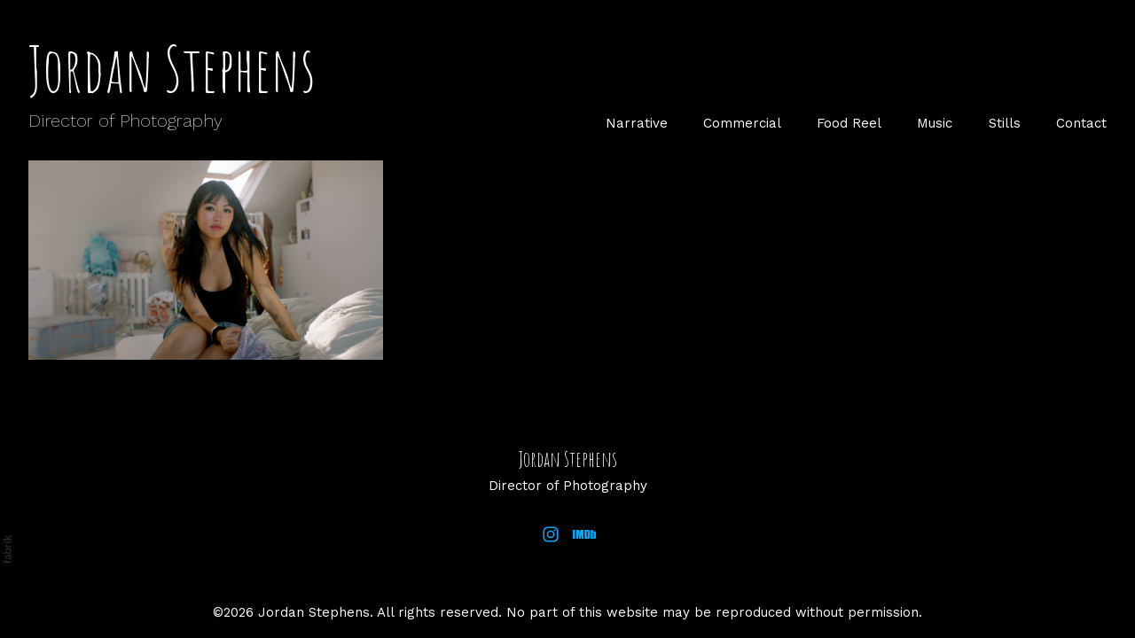

--- FILE ---
content_type: text/html; charset=utf-8
request_url: https://www.jordanstephens.co.uk/portfolio/tagged/beabadoobee
body_size: 7348
content:



<!DOCTYPE html>
<html class="no-js custom-fonts" lang="en-GB">
    <head prefix="og: http://ogp.me/ns#">
        <link rel="preconnect" href="https://www.jordanstephens.co.uk">
        <link rel="preconnect" href="//static.fabrik.io" />
        <link rel="preconnect" href="//blob.fabrik.io" />
        <meta charset="UTF-8">
        <link rel="canonical" href="https://www.jordanstephens.co.uk/portfolio/tagged/beabadoobee" />
        <title>Portfolio - beabadoobee - Jordan Stephens - Director of Photography</title>
        <meta name="description" content="Director of Photography" />
        <meta name="keywords" content="director of photography, dop, cinematographer, advertising, film, features, documentary, docs, insta, ads, music videos, movies, short, films, shorts, food, ident, creative, photo, photography, pictures, pics, revenue, exposure, light, lighting, branded content, content, reels, beabadoobee, beauty, bella hadid, fashion, i-D, i-d magazine, I-D video, INTERVIEWS, vice media, Youth" />
        <meta name="url" content="https://www.jordanstephens.co.uk/portfolio/tagged/beabadoobee" />
        <meta property="og:url" content="https://www.jordanstephens.co.uk/portfolio/tagged/beabadoobee" />
        <meta property="og:title" content="Portfolio - beabadoobee" />
        <meta property="og:description" content="Director of Photography" />
        <meta property="og:site_name" content="Jordan Stephens - Director of Photography" />
        <meta property="og:type" content="website" />        
        <meta content="https://static.fabrik.io/1rk6/5f9f0ef1640e42b5.png?lossless=1&amp;w=1200&amp;h=1200&amp;fit=max&amp;s=6d45ab606dc0f9e51b6abdefab994aed" name="twitter:image" /><meta content="https://static.fabrik.io/1rk6/5f9f0ef1640e42b5.png?lossless=1&amp;w=1200&amp;h=1200&amp;fit=max&amp;s=6d45ab606dc0f9e51b6abdefab994aed" property="og:image" /><meta content="image/png" property="og:image:type" />        
        
        <meta name="twitter:card" content="summary_large_image" />

            <link rel="icon" href="https://blob.fabrik.io/static/2c96dd/favicon.svg" type="image/svg+xml">
            <link rel="icon" href="https://blob.fabrik.io/static/2c96dd/favicon-32x32.png" sizes="32x32">
            <link rel="icon" href="https://blob.fabrik.io/static/2c96dd/favicon-96x96.png" sizes="96x96">
            <link rel="icon" href="https://blob.fabrik.io/static/2c96dd/favicon-128x128.png" sizes="128x128">
            <link rel="icon" href="https://blob.fabrik.io/static/2c96dd/android-icon-192x192.png" sizes="192x192">
            <link rel="icon" href="https://blob.fabrik.io/static/2c96dd/favicon-228x228.png" sizes="228x228">
            <link rel="shortcut icon" href="https://blob.fabrik.io/static/2c96dd/favicon-196x196.png" sizes="196x196">
            <meta name="msapplication-TileColor" content="#FFFFFF">
            <meta name="msapplication-TileImage" content="https://blob.fabrik.io/static/2c96dd/ms-icon-144x144.png">
            <meta name="msapplication-config" content="https://blob.fabrik.io/static/2c96dd/ieconfig.xml" /> 

            <link rel="apple-touch-icon" href="https://blob.fabrik.io/static/2c96dd/apple-icon-120x120.png" sizes="120x120">
            <link rel="apple-touch-icon" href="https://blob.fabrik.io/static/2c96dd/apple-icon-152x152.png" sizes="152x152">
            <link rel="apple-touch-icon" href="https://blob.fabrik.io/static/2c96dd/apple-icon-180x180.png" sizes="180x180"> 


        <link href="https://blob.fabrik.io/static/2c96dd/core/fabrik.min.css" rel="stylesheet">


        
        
            <script defer src="https://cloud.umami.is/script.js" data-website-id="059b79ea-6263-4a20-947a-862fbfc8d8ad"></script>
        

        
    <meta name="viewport" content="width=device-width, initial-scale=1.0">

    <style>
        :root {
            --site-title-display: block;
            --site-subtitle-display: block; 
            --site-logo-display: block;
            --brand-text-display: inline-block;
            --thumbnails-subtitle: block;
        }
    </style>

    <link href="https://blob.fabrik.io/1rk6/calico-vars-80b068c6c6f0d661.css" rel="stylesheet" /><link href="https://blob.fabrik.io/static/2c96dd/calico/theme.css" rel="stylesheet" />

    <style>


            .main-footer-upper p {
                margin: 0 auto;
            }
                    .play:before {
            content: "Play";
        }
    </style>

    

    </head>

    <body class="fab-projects-tagged fab-portfolio-tagged fab-projects-tagged-beabadoobee tpl-portfolio-thumbnails capped-width social-icon-family-normal">

        


<div class="site-wrap overlay-enabled">

    <header class="main-header">
        <div class="capped">
            <div class="main-header-container">
                <div class="main-header-titles">
                    

<a href="/" class="brand brand-text">

    <span class="brand-title">Jordan Stephens</span>

        <span class="brand-subtitle">Director of Photography</span>

</a>
                </div>

                <nav class="main-header-nav">
                    <button class="mobile-nav-link">
                        <i class="icon icon-menu"></i>
                    </button>
                    
    <ul class="menu">

          <li class="">

                <a href="/narrative" target="_self">Narrative</a>

          </li>
          <li class="">

                <a href="/commercial" target="_self">Commercial</a>

          </li>
          <li class="">

                <a href="/portfolio/food-reel" target="_self">Food Reel</a>

          </li>
          <li class="">

                <a href="/music-video" target="_self">Music</a>

          </li>
          <li class="">

                <a href="/portfolio/commercial" target="_self">Stills</a>

          </li>
          <li class="">

                <a href="/pages/contact" target="_self">Contact</a>

          </li>
    </ul>

                </nav>
            </div>
        </div>
        <nav class="mobile-nav">
            
    <ul class="menu">

          <li class="">

                <a href="/narrative" target="_self">Narrative</a>

          </li>
          <li class="">

                <a href="/commercial" target="_self">Commercial</a>

          </li>
          <li class="">

                <a href="/portfolio/food-reel" target="_self">Food Reel</a>

          </li>
          <li class="">

                <a href="/music-video" target="_self">Music</a>

          </li>
          <li class="">

                <a href="/portfolio/commercial" target="_self">Stills</a>

          </li>
          <li class="">

                <a href="/pages/contact" target="_self">Contact</a>

          </li>
    </ul>

        </nav>

    </header>

    <main role="main" class="main-body">
        

<div class="project-tagged-list-page">
    <div class="capped">
        

    <div class="container-wrap">
        <div class="container">
            <div class="row col-xs-1 col-sm-2 col-md-3 col-lg-3 col-xl-4">
                

    <div class="col item">
        <a href="/portfolio/i-d-meets-beabadoobee" class="project-link mfp-iframe" data-src="https://www.youtube.com/watch?v=B82aGB7KGsU"  >

            <div class="placeholder ratio-16:9">

                        <img alt="i-D Meets: Beabadoobee" data-src="https://static.fabrik.io/1rk6/5f9f0ef1640e42b5.png?lossless=1&amp;w=720&amp;fit=crop&amp;ar=16:9&amp;crop=faces%2Centropy&amp;s=07ace64068a601756b1670c5288fc445" data-srcset="https://static.fabrik.io/1rk6/5f9f0ef1640e42b5.png?lossless=1&amp;w=480&amp;fit=crop&amp;ar=16:9&amp;crop=faces%2Centropy&amp;s=2f74f336f3166c22da21a136479a3d78 480w,https://static.fabrik.io/1rk6/5f9f0ef1640e42b5.png?lossless=1&amp;w=720&amp;fit=crop&amp;ar=16:9&amp;crop=faces%2Centropy&amp;s=07ace64068a601756b1670c5288fc445 720w,https://static.fabrik.io/1rk6/5f9f0ef1640e42b5.png?lossless=1&amp;w=960&amp;fit=crop&amp;ar=16:9&amp;crop=faces%2Centropy&amp;s=060a988e51b3106bf2dc3f3c73790bb3 960w,https://static.fabrik.io/1rk6/5f9f0ef1640e42b5.png?lossless=1&amp;w=1280&amp;fit=crop&amp;ar=16:9&amp;crop=faces%2Centropy&amp;s=acd4f2e4c7d9daba204ee5d837187f2a 1280w,https://static.fabrik.io/1rk6/5f9f0ef1640e42b5.png?lossless=1&amp;w=1680&amp;fit=crop&amp;ar=16:9&amp;crop=faces%2Centropy&amp;s=8ea14ab5b56d870986d8d1d1d3ae33c9 1680w,https://static.fabrik.io/1rk6/5f9f0ef1640e42b5.png?lossless=1&amp;w=1920&amp;fit=crop&amp;ar=16:9&amp;crop=faces%2Centropy&amp;s=cc9d09e35a9305cba2c52c106a2a8626 1920w,https://static.fabrik.io/1rk6/5f9f0ef1640e42b5.png?lossless=1&amp;w=2560&amp;fit=crop&amp;ar=16:9&amp;crop=faces%2Centropy&amp;s=62139e8d4f1959bb08f38e1e52e231b2 2560w,https://static.fabrik.io/1rk6/5f9f0ef1640e42b5.png?lossless=1&amp;w=3840&amp;fit=crop&amp;ar=16:9&amp;crop=faces%2Centropy&amp;s=ada7149b4abb417c843ad1de0b2b2d06 3840w" data-sizes="auto" class="lazyload"></img>

            </div>

            <div class="overlay">
                <div>
                    <strong>i-D Meets: Beabadoobee</strong>
                        <em>Music</em>
                </div>
            </div>
        </a>
    </div>

            </div>
        </div>
    </div>

        
    </div>
</div>


    </main>

    <footer class="main-footer">

        
    <div class="main-footer-upper">
        <div class="capped">
            <div class="main-footer-upper-inner">
                    <h3><a href="/">Jordan Stephens</a></h3>
                        <p>Director of Photography</p>

                <ul class="site-links"><li><a href="https://www.instagram.com/jordanstephensdop/" target="_blank" title="Instagram"><span>Instagram</span><svg class="social-icon icon-instagram" viewBox="0 0 32 32"><path class="classic" d="M16 9.032C13.73 9.032 13.462 9.04 12.566 9.081 11.738 9.119 11.288 9.258 10.988 9.374 10.592 9.528 10.308 9.713 10.011 10.01 9.713 10.307 9.529 10.59 9.375 10.987 9.258 11.286 9.12 11.736 9.082 12.565 9.041 13.462 9.032 13.73 9.032 16S9.04 18.538 9.081 19.436C9.119 20.264 9.258 20.714 9.374 21.014A2.638 2.638 0 0010.01 21.991 2.618 2.618 0 0010.987 22.627C11.286 22.744 11.736 22.882 12.565 22.92 13.461 22.961 13.73 22.97 16 22.97S18.539 22.961 19.435 22.92C20.263 22.882 20.713 22.743 21.013 22.627A2.638 2.638 0 0021.99 21.991C22.288 21.694 22.472 21.411 22.626 21.014 22.743 20.715 22.881 20.265 22.919 19.436 22.96 18.539 22.969 18.271 22.969 16.001S22.96 13.462 22.919 12.566C22.881 11.738 22.742 11.288 22.626 10.988 22.472 10.592 22.287 10.308 21.99 10.011 21.693 9.713 21.41 9.529 21.013 9.375 20.714 9.258 20.264 9.12 19.435 9.082 18.538 9.041 18.27 9.032 16 9.032M16 7.5C18.308 7.5 18.598 7.51 19.505 7.551 20.409 7.592 21.027 7.736 21.568 7.946A4.161 4.161 0 0123.074 8.926 4.175 4.175 0 0124.054 10.432C24.264 10.972 24.408 11.59 24.449 12.495 24.49 13.402 24.5 13.692 24.5 16S24.49 18.598 24.449 19.505C24.408 20.409 24.264 21.027 24.054 21.568 23.837 22.127 23.547 22.601 23.074 23.074A4.175 4.175 0 0121.568 24.054C21.028 24.264 20.41 24.408 19.505 24.449 18.598 24.49 18.308 24.5 16 24.5S13.402 24.49 12.495 24.449C11.591 24.408 10.973 24.264 10.432 24.054 9.873 23.837 9.399 23.547 8.926 23.074 8.454 22.601 8.163 22.127 7.946 21.568 7.736 21.028 7.592 20.41 7.551 19.505 7.51 18.598 7.5 18.308 7.5 16S7.51 13.402 7.551 12.495C7.592 11.591 7.736 10.973 7.946 10.432A4.161 4.161 0 018.926 8.926 4.175 4.175 0 0110.432 7.946C10.972 7.736 11.59 7.592 12.495 7.551 13.402 7.51 13.692 7.5 16 7.5ZM16 11.635A4.365 4.365 0 0116 20.365 4.365 4.365 0 1116 11.635ZM16 18.833A2.833 2.833 0 0016 13.167 2.833 2.833 0 1016 18.833ZM20.537 10.443A1.02 1.02 0 0120.537 12.483 1.02 1.02 0 1120.537 10.443Z"></path><path class="knockout" d="M16 9.032C13.73 9.032 13.462 9.04 12.566 9.081 11.738 9.119 11.288 9.258 10.988 9.374 10.592 9.528 10.308 9.713 10.011 10.01 9.713 10.307 9.529 10.59 9.375 10.987 9.258 11.286 9.12 11.736 9.082 12.565 9.041 13.462 9.032 13.73 9.032 16S9.04 18.538 9.081 19.436C9.119 20.264 9.258 20.714 9.374 21.014A2.638 2.638 0 0010.01 21.991 2.618 2.618 0 0010.987 22.627C11.286 22.744 11.736 22.882 12.565 22.92 13.461 22.961 13.73 22.97 16 22.97S18.539 22.961 19.435 22.92C20.263 22.882 20.713 22.743 21.013 22.627A2.638 2.638 0 0021.99 21.991C22.288 21.694 22.472 21.411 22.626 21.014 22.743 20.715 22.881 20.265 22.919 19.436 22.96 18.539 22.969 18.271 22.969 16.001S22.96 13.462 22.919 12.566C22.881 11.738 22.742 11.288 22.626 10.988 22.472 10.592 22.287 10.308 21.99 10.011 21.693 9.713 21.41 9.529 21.013 9.375 20.714 9.258 20.264 9.12 19.435 9.082 18.538 9.041 18.27 9.032 16 9.032M16 7.5C18.308 7.5 18.598 7.51 19.505 7.551 20.409 7.592 21.027 7.736 21.568 7.946A4.161 4.161 0 0123.074 8.926 4.175 4.175 0 0124.054 10.432C24.264 10.972 24.408 11.59 24.449 12.495 24.49 13.402 24.5 13.692 24.5 16S24.49 18.598 24.449 19.505C24.408 20.409 24.264 21.027 24.054 21.568 23.837 22.127 23.547 22.601 23.074 23.074A4.175 4.175 0 0121.568 24.054C21.028 24.264 20.41 24.408 19.505 24.449 18.598 24.49 18.308 24.5 16 24.5S13.402 24.49 12.495 24.449C11.591 24.408 10.973 24.264 10.432 24.054 9.873 23.837 9.399 23.547 8.926 23.074 8.454 22.601 8.163 22.127 7.946 21.568 7.736 21.028 7.592 20.41 7.551 19.505 7.51 18.598 7.5 18.308 7.5 16S7.51 13.402 7.551 12.495C7.592 11.591 7.736 10.973 7.946 10.432A4.161 4.161 0 018.926 8.926 4.175 4.175 0 0110.432 7.946C10.972 7.736 11.59 7.592 12.495 7.551 13.402 7.51 13.692 7.5 16 7.5ZM16 11.635A4.365 4.365 0 0116 20.365 4.365 4.365 0 1116 11.635ZM16 18.833A2.833 2.833 0 0016 13.167 2.833 2.833 0 1016 18.833ZM20.537 10.443A1.02 1.02 0 0120.537 12.483 1.02 1.02 0 1120.537 10.443ZM0 0V32H32V0H0Z"></path></svg></a></li><li><a href="https://www.imdb.com/name/nm7131764/?ref_=ext_shr_lnk" target="_blank" title="IMDb"><span>IMDb</span><svg class="social-icon icon-imdb" viewBox="0 0 32 32"><path class="classic" d="M11.471 10.893H14.895V21.107H12.739V15.373L11.696 21.107H10.136L9.066 15.373V21.107H6.79V10.893H10.042L10.887 15.711 11.472 10.893ZM3 21.107V10.893H5.526V21.107H3ZM22.35 12.909V19.092C22.35 19.728 22.125 20.224 21.676 20.577 21.227 20.931 20.686 21.108 19.071 21.108H16.23V10.894H19.057C20.74 10.894 21.149 11.059 21.63 11.389 22.111 11.719 22.351 12.226 22.351 12.91ZM19.639 12.974C19.639 12.476 19.094 12.522 18.662 12.522V19.382C19.094 19.382 19.639 19.446 19.639 18.963V12.973ZM28.997 13.927V19.868C28.997 20.286 28.812 20.616 28.441 20.858 28.145 20.986 27.891 21.026 27.273 21.026S25.76 20.651 25.583 20.575C25.406 20.499 25.247 21.108 25.247 21.108H23.16V10.894H25.745V13.232C26.005 12.942 26.731 12.491 27.436 12.523 28.141 12.555 29.061 13.071 28.997 13.927ZM26.457 14.197C26.457 13.945 26.34 13.82 26.105 13.82 25.865 13.82 25.746 13.941 25.746 14.183L25.744 19.342C25.744 19.594 25.864 19.769 26.103 19.769 26.338 19.769 26.455 19.594 26.455 19.342L26.457 14.197Z"></path><path class="knockout" d="M11.471 10.893H14.895V21.107H12.739V15.373L11.696 21.107H10.136L9.066 15.373V21.107H6.79V10.893H10.042L10.887 15.711 11.472 10.893ZM3 21.107V10.893H5.526V21.107H3ZM22.35 12.909V19.092C22.35 19.728 22.125 20.224 21.676 20.577 21.227 20.931 20.686 21.108 19.071 21.108H16.23V10.894H19.057C20.74 10.894 21.149 11.059 21.63 11.389 22.111 11.719 22.351 12.226 22.351 12.91ZM19.639 12.974C19.639 12.476 19.094 12.522 18.662 12.522V19.382C19.094 19.382 19.639 19.446 19.639 18.963V12.973ZM28.997 13.927V19.868C28.997 20.286 28.812 20.616 28.441 20.858 28.145 20.986 27.891 21.026 27.273 21.026S25.76 20.651 25.583 20.575C25.406 20.499 25.247 21.108 25.247 21.108H23.16V10.894H25.745V13.232C26.005 12.942 26.731 12.491 27.436 12.523 28.141 12.555 29.061 13.071 28.997 13.927ZM26.457 14.197C26.457 13.945 26.34 13.82 26.105 13.82 25.865 13.82 25.746 13.941 25.746 14.183L25.744 19.342C25.744 19.594 25.864 19.769 26.103 19.769 26.338 19.769 26.455 19.594 26.455 19.342L26.457 14.197ZM0 0V32H32V0H0Z"></path></svg></a></li></ul>
            </div>
        </div>
    </div>


            <div class="main-footer-lower">
                <div class="capped">
                    <p>&copy;2026 Jordan Stephens. All rights reserved. No part of this website may be reproduced without permission.</p>
                </div>
            </div>

    </footer>

</div>
<div id="dimmer"></div>



            
<a class="fabrik-tag " href="https://fabrik.io/?utm_source=www.jordanstephens.co.uk&amp;utm_campaign=fabrik-websites&amp;utm_medium=website&amp;utm_content=fabrik-tag" target="_blank" title="Created with Fabrik">
    <svg xmlns="http://www.w3.org/2000/svg" xmlns:xlink="http://www.w3.org/1999/xlink" version="1.1" x="0px" y="0px" viewBox="0 0 16 48" enable-background="new 0 0 16 48" xml:space="preserve">
        <path class="tag-bg" d="M16 1.994l0 44.012c-0.003 1.097 -0.901 1.994 -1.999 1.994l-14.001 0l0 -48l14.001 0c1.098 0 1.996 0.897 1.999 1.994Z" />
        <path fill="#FFFFFF" d="M6.326 9.496c-0.043 -0.063 -0.064 -0.148 -0.064 -0.254l0 -1.083c0 0 2.393 2.245 2.695 2.529c-0.229 0.181 -0.51 0.403 -0.553 0.437c-0.044 0.035 -0.23 0.116 -0.296 0.068l-1.617 -1.506c-0.068 -0.063 -0.123 -0.127 -0.165 -0.191ZM12.712 15.298l-6.45 0l0 1.133l6.45 0l0 -1.133ZM6.332 20.623c-0.047 0.047 -0.07 0.132 -0.07 0.255l0 0.649l6.45 0l0 -1.133l-4.107 0c-0.437 -0.178 -0.77 -0.4 -1 -0.665c-0.229 -0.265 -0.344 -0.595 -0.344 -0.99c0 -0.221 0.02 -0.393 0.06 -0.516c0.04 -0.123 0.06 -0.214 0.06 -0.274c0 -0.102 -0.053 -0.168 -0.159 -0.197l-0.847 -0.146c-0.072 0.123 -0.128 0.257 -0.169 0.401c-0.04 0.144 -0.06 0.306 -0.06 0.484c0 0.437 0.126 0.818 0.379 1.143c0.253 0.325 0.604 0.597 1.054 0.818l-1.006 0.076c-0.114 0.017 -0.194 0.049 -0.241 0.095ZM12.712 12.338l-9.379 0l0 1.14l9.378 0l0 -1.14l0.001 0ZM8.267 11.341l0.098 0.094l0.504 0.448c0.251 0.169 0.47 0.135 0.944 -0.241c0.001 -0.001 0.003 -0.002 0.004 -0.003c0.01 -0.007 2.672 -2.142 2.672 -2.142c0.076 -0.059 0.133 -0.122 0.169 -0.188c0.036 -0.066 0.054 -0.145 0.054 -0.239l0 -1.07c0 0 -4.066 3.216 -4.146 3.276c-0.08 0.06 -0.238 0.123 -0.299 0.065ZM7.211 36.014l-0.822 0l0 1.865l-0.592 0c-0.276 0 -0.507 -0.031 -0.694 -0.092c-0.187 -0.061 -0.337 -0.15 -0.452 -0.264c-0.115 -0.115 -0.197 -0.251 -0.248 -0.411c-0.051 -0.159 -0.076 -0.336 -0.076 -0.532l0 -0.197c0 -0.123 -0.008 -0.219 -0.026 -0.286c-0.017 -0.068 -0.068 -0.104 -0.153 -0.108l-0.567 -0.025c-0.085 0.246 -0.127 0.514 -0.127 0.802c0 0.34 0.051 0.645 0.153 0.917c0.102 0.272 0.251 0.504 0.449 0.697c0.197 0.193 0.439 0.342 0.726 0.446c0.286 0.104 0.614 0.156 0.984 0.156l0.624 0l0 1.018l0.465 0c0.085 0 0.15 -0.029 0.194 -0.086c0.044 -0.057 0.077 -0.13 0.099 -0.22l0.083 -0.713l5.482 0l0 -1.14l-5.502 0l0 -1.827ZM12.75 32.815c0.042 0.202 0.064 0.426 0.064 0.672c0 0.25 -0.035 0.485 -0.105 0.704c-0.07 0.219 -0.176 0.409 -0.316 0.57c-0.14 0.161 -0.318 0.29 -0.534 0.385c-0.215 0.095 -0.47 0.143 -0.763 0.143c-0.255 0 -0.502 -0.07 -0.738 -0.21c-0.236 -0.14 -0.446 -0.366 -0.629 -0.678c-0.183 -0.312 -0.333 -0.72 -0.451 -1.226c-0.117 -0.505 -0.176 -1.123 -0.176 -1.853l-0.506 0c-0.504 0 -0.885 0.107 -1.144 0.322c-0.258 0.214 -0.388 0.532 -0.388 0.952c0 0.276 0.035 0.508 0.105 0.697c0.07 0.189 0.149 0.352 0.236 0.49c0.087 0.138 0.166 0.257 0.236 0.357c0.07 0.1 0.105 0.198 0.105 0.296c0 0.076 -0.02 0.143 -0.06 0.201c-0.04 0.057 -0.09 0.103 -0.15 0.137l-0.363 0.204c-0.344 -0.357 -0.601 -0.741 -0.77 -1.152c-0.17 -0.412 -0.255 -0.868 -0.255 -1.369c0 -0.361 0.059 -0.681 0.178 -0.961c0.119 -0.28 0.284 -0.516 0.497 -0.707c0.212 -0.191 0.469 -0.335 0.77 -0.433c0.301 -0.098 0.633 -0.146 0.993 -0.146l4.126 0l0 0.503c0 0.11 -0.017 0.2 -0.051 0.267c-0.034 0.068 -0.106 0.113 -0.216 0.134l-0.598 0.127c0.153 0.17 0.29 0.335 0.411 0.497c0.121 0.161 0.223 0.331 0.306 0.509c0.083 0.178 0.144 0.367 0.186 0.568ZM12.018 33.149c0 -0.199 -0.02 -0.382 -0.06 -0.548c-0.04 -0.166 -0.098 -0.322 -0.172 -0.468c-0.074 -0.146 -0.164 -0.286 -0.271 -0.42c-0.106 -0.134 -0.227 -0.264 -0.363 -0.392l-1.331 0c0 0.522 0.033 0.966 0.099 1.331c0.066 0.365 0.153 0.662 0.259 0.891c0.107 0.229 0.233 0.396 0.378 0.5c0.145 0.104 0.307 0.156 0.487 0.156c0.171 0 0.318 -0.028 0.442 -0.083c0.124 -0.055 0.225 -0.129 0.304 -0.223c0.079 -0.093 0.137 -0.204 0.173 -0.331c0.037 -0.126 0.055 -0.264 0.055 -0.413ZM12.712 28.607l-9.379 0l0 -1.14l3.858 0c-0.31 -0.267 -0.559 -0.574 -0.748 -0.92c-0.188 -0.345 -0.283 -0.741 -0.283 -1.187c0 -0.374 0.07 -0.711 0.21 -1.012c0.14 -0.301 0.349 -0.558 0.627 -0.77c0.278 -0.212 0.622 -0.376 1.031 -0.49c0.41 -0.115 0.882 -0.172 1.417 -0.172c0.475 0 0.918 0.064 1.328 0.191c0.41 0.127 0.764 0.311 1.063 0.551c0.299 0.24 0.535 0.533 0.707 0.879c0.172 0.346 0.258 0.735 0.258 1.168c0 0.416 -0.081 0.769 -0.242 1.06c-0.161 0.291 -0.386 0.544 -0.675 0.761l0.586 0.057c0.161 0.034 0.242 0.132 0.242 0.293l0 0.731ZM11.75 26.79c0.115 -0.248 0.172 -0.525 0.172 -0.831c0 -0.603 -0.214 -1.065 -0.643 -1.388c-0.429 -0.323 -1.04 -0.484 -1.834 -0.484c-0.42 0 -0.781 0.037 -1.082 0.111c-0.301 0.074 -0.549 0.181 -0.742 0.322c-0.193 0.14 -0.334 0.312 -0.423 0.516c-0.089 0.204 -0.134 0.435 -0.134 0.694c0 0.369 0.085 0.693 0.255 0.971c0.17 0.278 0.41 0.534 0.719 0.767l3.12 0c0.28 -0.204 0.478 -0.43 0.592 -0.678ZM4.547 15.104c-0.095 -0.044 -0.198 -0.067 -0.308 -0.067c-0.11 0 -0.215 0.022 -0.314 0.067c-0.099 0.044 -0.186 0.104 -0.26 0.178c-0.074 0.074 -0.132 0.16 -0.175 0.257c-0.042 0.097 -0.063 0.201 -0.063 0.311c0 0.11 0.021 0.213 0.063 0.308c0.042 0.095 0.101 0.18 0.175 0.254c0.074 0.074 0.161 0.132 0.26 0.175c0.099 0.042 0.204 0.063 0.314 0.063c0.11 0 0.213 -0.021 0.308 -0.063c0.095 -0.042 0.18 -0.1 0.254 -0.175c0.074 -0.074 0.132 -0.159 0.175 -0.254c0.042 -0.095 0.063 -0.198 0.063 -0.308c0 -0.11 -0.021 -0.214 -0.063 -0.311c-0.042 -0.097 -0.1 -0.183 -0.175 -0.257c-0.074 -0.074 -0.159 -0.133 -0.254 -0.178Z" />
    </svg>
</a>


        
    <script src="//ajax.googleapis.com/ajax/libs/jquery/1.12.4/jquery.min.js"></script>
    <script>
        window.jQuery || document.write('<script src="https://blob.fabrik.io/static/2c96dd/core/jquery.min.js"><\/script>')
        $.noConflict();
    </script>
    <script src="https://blob.fabrik.io/static/2c96dd/core/fabrik.min.js"></script>
    <script src="https://blob.fabrik.io/static/2c96dd/calico/calico.min.js"></script>
    


    <script>var fontConfig = [
  {
    "provider": "google",
    "fonts": [
      "Amatic SC:regular,700",
      "Work Sans:100,200,300,regular,500,600,700,800,900",
      "Lato:100,300,regular,700,900"
    ],
    "fontLoaders": [
      "Amatic\u002BSC:wght@300;400",
      "Work\u002BSans:wght@200;400",
      "Lato:wght@300"
    ]
  }
]; fabrik.loadWebFonts(fontConfig);</script><script>fabrik.init();</script><!-- Created with Fabrik - fabrik.io --><!-- 1207805d7a17 - 3.0.141+2c96dd5ecab6da9454bee0773d9b7d02c1cb5503 --></body>
</html> 

--- FILE ---
content_type: text/css
request_url: https://blob.fabrik.io/1rk6/calico-vars-80b068c6c6f0d661.css
body_size: 468
content:
:root{--body-bg:#000;--page-bg:#000;--placeholder-bg:#fafafa;--link-color:#585858;--link-hover-color:#008cd0;--site-logo-max-width:320px;--site-title-font-family:'Amatic SC',cursive;--site-title-font-weight:400;--site-title-font-multiplier:7;--site-title-line-height:1.3;--site-title-font-style:normal;--site-title-text-transform:none;--site-title-letter-space:0px;--site-title-color:#fff;--site-subtitle-font-family:"Work Sans","Helvetica Neue","Helvetica",Arial,Verdana,sans-serif;--site-subtitle-font-weight:200;--site-subtitle-font-multiplier:2;--site-subtitle-line-height:1.3;--site-subtitle-font-style:normal;--site-subtitle-text-transform:none;--site-subtitle-letter-space:0px;--site-subtitle-color:#fff;--site-menu-font-family:"Work Sans","Helvetica Neue","Helvetica",Arial,Verdana,sans-serif;--site-menu-font-weight:400;--site-menu-multiplier:1.5;--site-menu-line-height:1.3;--site-menu-font-style:normal;--site-menu-text-transform:none;--site-menu-letter-space:0px;--site-menu-color:#fff;--site-sub-menu-color:#fff;--site-sub-menu-bg-color:#fff;--font-family-headings:'Amatic SC',cursive;--titles-font-weight:300;--titles-font-multiplier:2.4;--titles-line-height:1.75;--titles-font-style:normal;--titles-text-transform:none;--headings-letter-space:0px;--titles-font-color:#fff;--text-color-alt:#989898;--font-family-body:"Work Sans","Helvetica Neue","Helvetica",Arial,Verdana,sans-serif;--copy-font-weight:400;--copy-font-multiplier:1.5;--copy-line-height:1.3;--copy-font-style:normal;--copy-text-transform:none;--text-letter-space:0px;--text-color:#fff;--overlay-bg:#fff;--overlay-opacity:.8;--media-font-color:#000;--overlay-inset:0;--media-font-family:"Lato","Helvetica Neue","Helvetica",Arial,Verdana,sans-serif;--media-font-weight:300;--media-font-multiplier:1.8;--media-line-height:1.75;--overlay-font-style:normal;--media-text-transform:none;--overlay-letter-space:0px;--thumbnail-subtitle-show:True;--grid-gutter:8;--lg-bg-colour:#fafafa;--lg-bg-opacity:.9;--lg-icon-colour:#333;--footer-bg:#000;--footer-color:#fff;--footer-align:center;--social-icon-family:normal;--profile-link-color:#00acff;--profile-link-hover-color:#008cd0;--homepage_cover-message-font-multiplier:5;--homepage_cover-message-font-color:#fff;--homepage_cover-message-line-height:1.3;--thumbnails-media-position:0;--spotlight-media-position:0;--projectdetails_stacked-media-position:0;--projectdetails_stackedfull-media-position:0;--projectdetails_video-media-position:0;--projectdetails_gallery-media-position:0;--projectdetails_lightbox-media-position:0;--projectdetails_lightboxmedium-media-position:0;--projectdetails_slideshow-media-position:0;--projectdetails_spotlight-media-position:0;--projectdetails_strip-media-position:0;--projectdetails_justified-media-position:0}